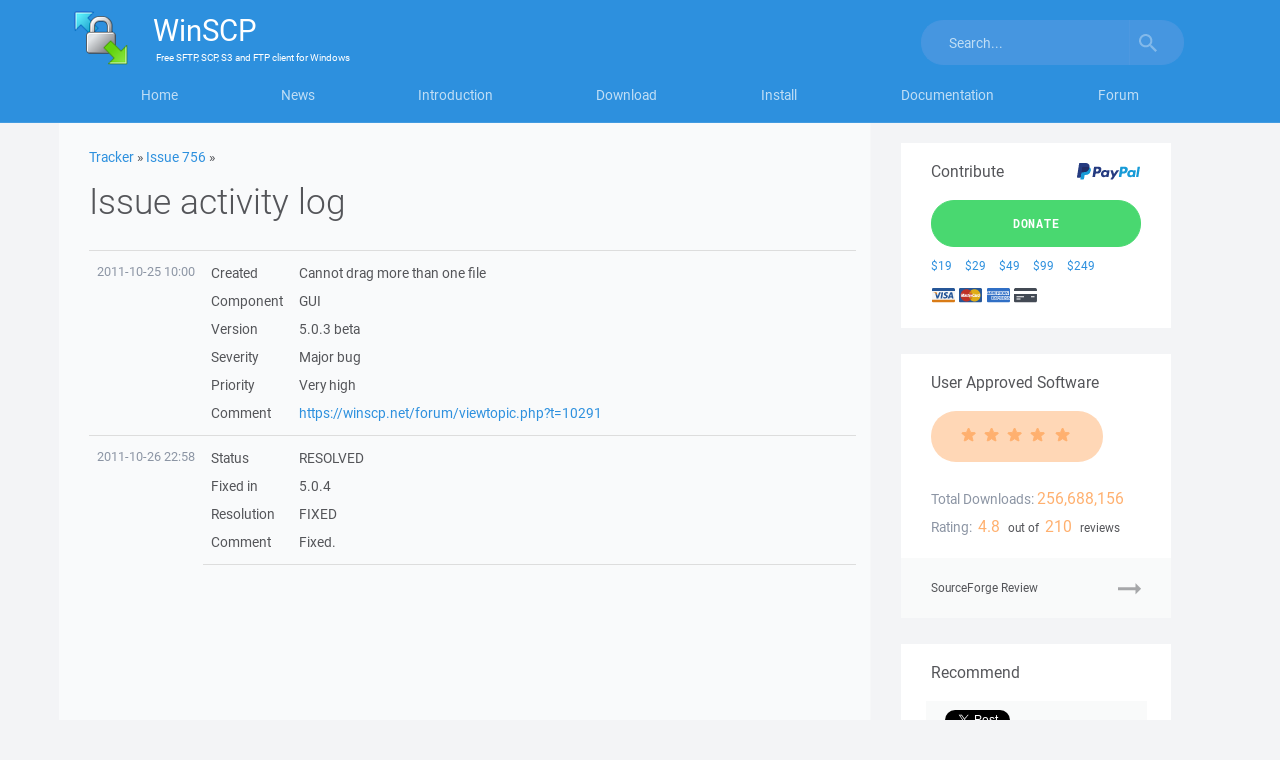

--- FILE ---
content_type: text/html; charset=utf-8
request_url: https://www.google.com/recaptcha/api2/aframe
body_size: 185
content:
<!DOCTYPE HTML><html><head><meta http-equiv="content-type" content="text/html; charset=UTF-8"></head><body><script nonce="XPH7l7O1FNG4PfMhpV-U5Q">/** Anti-fraud and anti-abuse applications only. See google.com/recaptcha */ try{var clients={'sodar':'https://pagead2.googlesyndication.com/pagead/sodar?'};window.addEventListener("message",function(a){try{if(a.source===window.parent){var b=JSON.parse(a.data);var c=clients[b['id']];if(c){var d=document.createElement('img');d.src=c+b['params']+'&rc='+(localStorage.getItem("rc::a")?sessionStorage.getItem("rc::b"):"");window.document.body.appendChild(d);sessionStorage.setItem("rc::e",parseInt(sessionStorage.getItem("rc::e")||0)+1);localStorage.setItem("rc::h",'1768694451800');}}}catch(b){}});window.parent.postMessage("_grecaptcha_ready", "*");}catch(b){}</script></body></html>